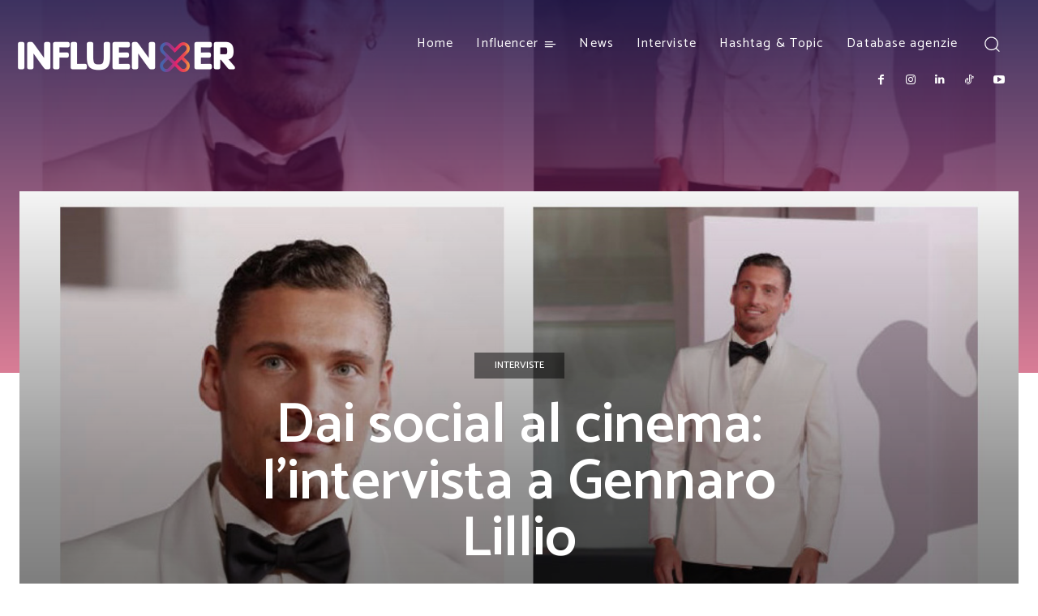

--- FILE ---
content_type: text/css; charset=utf-8
request_url: https://www.influenxer.it/wp-content/cache/min/1/wp-content/plugins/td-composer/legacy/Newspaper/includes/demos/influencer/demo_style.css?ver=1757416631
body_size: 104
content:
.td-influencer .td-flex-home-cat .td-post-category{position:relative;margin-left:30px}.td-influencer .td-flex-home-cat .td-post-category:before{content:'';width:20px;height:1px;background-color:#ff4033;position:absolute;left:-30px;top:4px}.td-influencer .td-influencer-menu .tdb-normal-menu .tdb-sub-menu-icon{display:none}@media (min-width:768px) and (max-width:1140px){.td-influencer .td-instagram-profile-image{float:none;margin-left:auto;margin-right:auto}.td-influencer .td-instagram-meta{text-align:center}.td-influencer .td-instagram-user a{overflow:visible;text-overflow:unset;margin-right:0}.td-influencer .td-instagram-followers{margin-top:-7px}.td-influencer .td-instagram-button{display:block;position:static;margin-top:10px}}@media (max-width:767px){.td-influencer .td-influencer-footer-menu .tdb-menu>li{float:none;display:inline-block}}.td-influencer #td-theme-settings .td-skin-buy a{background-color:#ff4033}